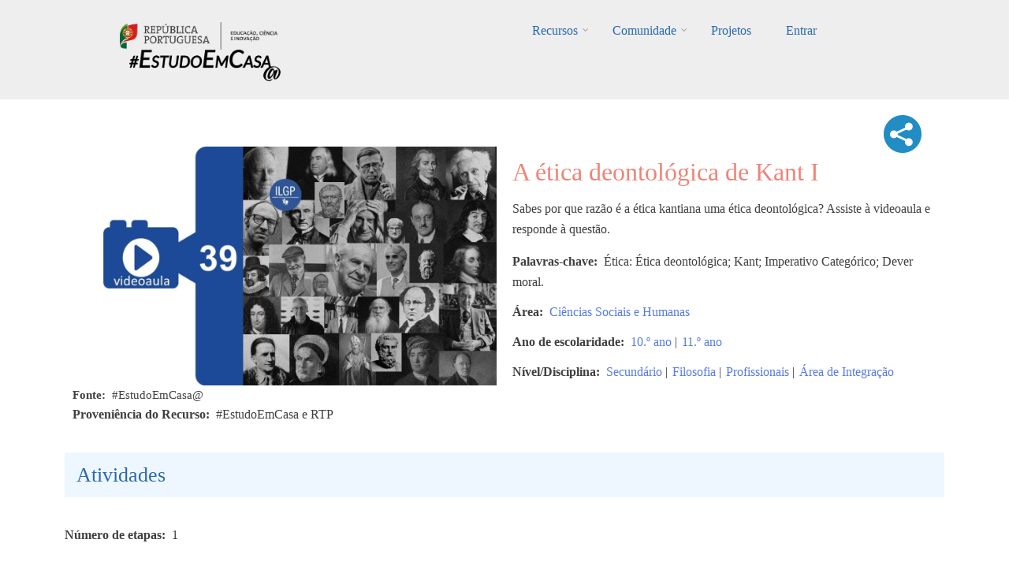

--- FILE ---
content_type: text/html; charset=UTF-8
request_url: https://estudoemcasaapoia.dge.mec.pt/node/8595
body_size: 47060
content:
<!DOCTYPE html>
<html lang="pt-pt" dir="ltr" prefix="content: http://purl.org/rss/1.0/modules/content/  dc: http://purl.org/dc/terms/  foaf: http://xmlns.com/foaf/0.1/  og: http://ogp.me/ns#  rdfs: http://www.w3.org/2000/01/rdf-schema#  schema: http://schema.org/  sioc: http://rdfs.org/sioc/ns#  sioct: http://rdfs.org/sioc/types#  skos: http://www.w3.org/2004/02/skos/core#  xsd: http://www.w3.org/2001/XMLSchema# ">
  <head>
    <meta charset="utf-8" />
<script async src="https://www.googletagmanager.com/gtag/js?id=UA-220878916-1"></script>
<script>window.dataLayer = window.dataLayer || [];function gtag(){dataLayer.push(arguments)};gtag("js", new Date());gtag("config", "UA-220878916-1", {"groups":"default","anonymize_ip":true});</script>
<link rel="canonical" href="https://estudoemcasaapoia.dge.mec.pt/recurso/etica-deontologica-de-kant-i" />
<meta property="og:image" content="https://estudoemcasaapoia.dge.mec.pt/sites/default/files/2023-06/Filosofia1011%20%2839%29.JPG" />
<meta name="Generator" content="Drupal 9 (https://www.drupal.org)" />
<meta name="MobileOptimized" content="width" />
<meta name="HandheldFriendly" content="true" />
<meta name="viewport" content="width=device-width, initial-scale=1.0" />
<link rel="icon" href="/sites/default/files/cone_web_jto_icon.ico" type="image/vnd.microsoft.icon" />
<script>window.a2a_config=window.a2a_config||{};a2a_config.callbacks=[];a2a_config.overlays=[];a2a_config.templates={};a2a_config.icon_color = "#002C45,white";</script>
<style>.addtoany_share .a2a_svg { border-radius: 50% !important; }</style>

    <title>A ética deontológica de Kant I | #EstudoemCasa@</title>
    <link rel="stylesheet" media="all" href="/sites/default/files/css/css_wi001gWYIunlzTru5kbFkKxxP2FgEfvGaHc12KS5ZNg.css" />
<link rel="stylesheet" media="all" href="/sites/default/files/css/css_832ShoUJXbhCZbXKZ7wqp7MtQGKB5_k6ucZqJNOchhc.css" />
<link rel="stylesheet" media="all" href="/themes/custom/startupgrowth/css/components/messages.css?sn76tk" />
<link rel="stylesheet" media="all" href="/sites/default/files/css/css_BekZ5CZ4nCt4vUmt3fNaNaGFJT7RKV2xb1PNnJa5yv0.css" />
<link rel="stylesheet" media="all" href="//maxcdn.bootstrapcdn.com/font-awesome/4.6.3/css/font-awesome.min.css" />
<link rel="stylesheet" media="all" href="//fonts.googleapis.com/css?family=Alegreya:400italic,700italic,400,700,900&amp;subset=latin,latin-ext" />
<link rel="stylesheet" media="all" href="//fonts.googleapis.com/css?family=Source+Code+Pro&amp;subset=latin,latin-ext" />
<link rel="stylesheet" media="all" href="//fonts.googleapis.com/css?family=PT+Serif:400,700,400italic,700italic&amp;subset=latin,latin-ext" />
<link rel="stylesheet" media="all" href="/themes/custom/startupgrowth/css/theme/color-gray-blue.css?sn76tk" />
<link rel="stylesheet" media="all" href="/sites/default/files/css/css_wEtY03jQBJGmufsyVZG0xJcdglsgEvkFYR9WkRjC4J4.css" />

    <script src="/core/assets/vendor/modernizr/modernizr.min.js?v=3.11.7"></script>
<script src="/core/misc/modernizr-additional-tests.js?v=3.11.7"></script>

  </head>
  <body class="layout-no-sidebars wide form-style-1 hff-25 pff-25 sff-25 slff-25 fixed-header-enabled path-node page-node-type-recurso">
        <a href="#main-content" class="visually-hidden focusable skip-link">
      Passar para o conteúdo principal
    </a>
    
      <div class="dialog-off-canvas-main-canvas" data-off-canvas-main-canvas>
    
<div id="page-container" class="page-container">

          <div id="header-container" class="header-container white-region">

      
                      <header id="header" role="banner" class="clearfix header fixed-width two-columns">
          <div class="container">
                        <div id="header-inside" class="clearfix header-inside">
              <div class="row">
                                  <div class="col-md-4">
                    <div class="header-area">
                                            <div id="header-inside-first" class="clearfix header-inside-first">
                          <div class="region region-header-first">
    <div id="block-logos" class="block block-block-content block-block-content1ef10a3b-7141-427f-9f57-ce92e0fa4dc2">
  
    
      <div class="content">
      
            <div class="clearfix text-formatted field field--name-body field--type-text-with-summary field--label-hidden field__item"><div class="tex2jax_process"><p class="text-align-center"><br /><a href="/" title="Início EstudoEmCasa@"><img alt="RP Educação 24" src="/sites/default/files/inline-images/ME_logo2024_horizontal.png" width="200px" /></a>    <a href="/" title="Início EstudoEmCasa@"><img alt="EEC Logo" data-entity-type="file" data-entity-uuid="dd59cf08-7122-4fbe-a074-f6ccfb7af9e5" height="40" src="/sites/default/files/inline-images/Vers%C3%A3o%20Preto.png" width="192" loading="lazy" /></a></p>
</div></div>
      
    </div>
  </div>

  </div>

                      </div>
                                          </div>
                  </div>
                                                  <div class="col-md-8 ">
                    <div class="header-area">
                                            <div id="header-inside-second" class="clearfix header-inside-second">
                          <div class="region region-header">
    <div id="block-mainnavigation" class="block block-superfish block-superfishmain">
  
    
      <div class="content">
      
<ul id="superfish-main" class="menu sf-menu sf-main sf-horizontal sf-style-none">
  
<li id="main-menu-link-contentfbe6b6da-5230-43d1-a316-8a868221bd7e" class="sf-depth-1 menuparent"><a href="/recursos" title="Lista completa de recursos" class="sf-depth-1 menuparent">Recursos</a><ul><li id="main-menu-link-content843d5884-56d8-4e8b-9f9e-929af86c8ed4" class="sf-depth-2 sf-no-children"><a href="/1ociclo" title="Listagem dos recursos do 1.º Ciclo" class="sf-depth-2">1.º Ciclo</a></li><li id="main-menu-link-content35c70854-1bf0-4cdd-b2d4-b91d0cbfd9f5" class="sf-depth-2 sf-no-children"><a href="/2ociclo" title="Listagem dos recursos do 2.º Ciclo" class="sf-depth-2">2.º Ciclo</a></li><li id="main-menu-link-content93cb1a18-8213-42a4-8c2c-bd1ce2e5b806" class="sf-depth-2 sf-no-children"><a href="/3ociclo" title="Listagem dos recursos do 3.º Ciclo" class="sf-depth-2">3.º Ciclo</a></li><li id="main-menu-link-content2e372acd-87de-4c44-aa19-ad280a65e467" class="sf-depth-2 sf-no-children"><a href="/secundario" title="Listagem dos recursos do Secundário" class="sf-depth-2">Secundário</a></li><li id="main-menu-link-content105ee6e3-543a-4d82-a0be-9e06f84923e2" class="sf-depth-2 sf-no-children"><a href="/lgp" class="sf-depth-2">Língua Gestual Portuguesa</a></li><li id="main-menu-link-contente751a3f1-3d08-4401-98f7-3e756bee5995" class="sf-depth-2 sf-no-children"><a href="/portugueslinguanaomaterna" class="sf-depth-2">Português Língua Não Materna</a></li><li id="main-menu-link-contenta49bc101-d32e-4f0d-a870-e5563d69a26a" class="sf-depth-2 menuparent"><a href="/areastematicas" class="sf-depth-2 menuparent">Áreas Temáticas</a><ul><li id="main-menu-link-content277007a3-db05-476b-89e5-e8f3333aa133" class="sf-depth-3 sf-no-children"><a href="/cidadaniaedesenvolvimento" class="sf-depth-3">Cidadania e Desenvolvimento</a></li><li id="main-menu-link-content0e20e2f5-ece0-4455-ab49-7b50900a7c5f" class="sf-depth-3 sf-no-children"><a href="/orientacaoparaotrabalhoautonomo" class="sf-depth-3">Orientação para o Trabalho Autónomo</a></li><li id="main-menu-link-content639426b9-f671-46df-99c2-d24077ac497f" class="sf-depth-3 sf-no-children"><a href="/arteseexpressoes" class="sf-depth-3">Artes e Expressões</a></li><li id="main-menu-link-contentd4842ed4-3a37-4420-b454-8f4aae6bee7e" class="sf-depth-3 sf-no-children"><a href="/cienciasexataseexperimentais" class="sf-depth-3">Ciências Exatas e Experimentais</a></li><li id="main-menu-link-content4601ede9-cc92-4baf-be39-7b203550532d" class="sf-depth-3 sf-no-children"><a href="/cienciassociaisehumanas" class="sf-depth-3">Ciências Sociais e Humanas</a></li><li id="main-menu-link-contente0a7bbec-87d5-4059-a70e-920e32eb43d7" class="sf-depth-3 sf-no-children"><a href="/linguasecomunicacao" class="sf-depth-3">Línguas e Comunicação</a></li></ul></li><li id="main-menu-link-content4d1f746a-0d96-4585-8d9a-e3f75d4416ff" class="sf-depth-2 sf-no-children"><a href="/cursos" class="sf-depth-2">Cursos</a></li><li id="main-menu-link-contentb5e10822-e47f-4482-bdcd-078da425073f" class="sf-depth-2 menuparent"><span class="sf-depth-2 menuparent nolink">Edições anteriores</span><ul><li id="main-menu-link-content3c141feb-b1c2-4733-926f-d003a5b328be" class="sf-depth-3 sf-no-children"><a href="https://estudoemcasa.dge.mec.pt/" class="sf-depth-3 sf-external">#EstudoEmCasa 2020/2021</a></li></ul></li></ul></li><li id="main-menu-link-content881ddd64-89ad-40cf-b60a-73dd2d1c58e4" class="sf-depth-1 menuparent"><a href="/comunidade" title="Página da Comunidade" class="sf-depth-1 menuparent">Comunidade</a><ul><li id="main-menu-link-content1ab1927b-2537-4e45-8893-d72d6192ebf9" class="sf-depth-2 sf-no-children"><a href="/alunos" title="Página dos Alunos" class="sf-depth-2">Alunos</a></li><li id="main-menu-link-content0582cf19-bb90-4897-8035-86ac846f888e" class="sf-depth-2 sf-no-children"><a href="/professores" title="Professores" class="sf-depth-2">Professores</a></li><li id="main-menu-link-contentc6cddd1a-e31e-4510-884f-170fcff84bfe" class="sf-depth-2 menuparent"><a href="/escolas" title="Página das Escolas" class="sf-depth-2 menuparent">Escolas</a><ul><li id="main-menu-link-content1d4d882a-af05-4971-90cd-58f4cd614b81" class="sf-depth-3 sf-no-children"><a href="/componentes-disciplinares" title="Listagem das Componentes Curriculares" class="sf-depth-3">Componentes Curriculares</a></li><li id="main-menu-link-content1d85bd46-fa96-406e-99bf-6c534cd1b081" class="sf-depth-3 sf-no-children"><a href="/dac" title="Domínios de Autonomia Curricular" class="sf-depth-3">DAC</a></li></ul></li><li id="main-menu-link-content8fc543c7-8caa-468d-baaf-1af6cff5476a" class="sf-depth-2 sf-no-children"><a href="/familia" title="Página das Famílias" class="sf-depth-2">Famílias</a></li><li id="main-menu-link-contentc6a801a9-58f2-4fa3-8e57-a2293aa9a2da" class="sf-depth-2 sf-no-children"><a href="/parceiros" title="Página dos Parceiros" class="sf-depth-2">Parceiros</a></li></ul></li><li id="main-menu-link-contentd091f55a-a413-4c1d-afb8-3a257e9be352" class="sf-depth-1 sf-no-children"><a href="/projetos" class="sf-depth-1">Projetos</a></li><li id="main-userlogout" class="sf-depth-1 sf-no-children"><a href="/user/login" class="sf-depth-1">Entrar</a></li>
</ul>

    </div>
  </div>

  </div>

                      </div>
                                          </div>
                  </div>
                                              </div>
            </div>
                      </div>
        </header>
              
    </div>
      
  
    <div id="page-start" class="clearfix"></div>

    <div id="page" class="clearfix page">

          <div class="system-messages">
        <div class="container">
          <div class="row">
            <div class="col-md-12">
                <div class="region region-system-messages">
    <div data-drupal-messages-fallback class="hidden"></div>

  </div>

            </div>
          </div>
        </div>
      </div>
    
    
    
        <div id="main-content" class="clearfix main-content white-region">
      <div class="container">
        <div class="row">
          <section class="col-md-12">
                        <div id="main" class="clearfix main main-area"
              >
                                <div class="region region-content">
    <div id="block-startupgrowth-content" class="block block-system block-system-main-block">
  
    
      <div class="content">
      


<div data-history-node-id="8595" class="node node--type-recurso node--view-mode-full ds-2col-stacked-fluid clearfix">

  

  <div class="group-header">
    
  </div>

      <div class="group-left">
        
            <div class="images-container clearfix">
        <div class="image-preview clearfix">
          <div class="image-wrapper clearfix">
            <div class="field field--name-field-image field--type-image field--label-hidden field__item">  <img loading="lazy" src="/sites/default/files/styles/imagem_do_recurso_isolado/public/2023-06/Filosofia1011%20%2839%29.JPG?itok=naZy_JEb" width="622" height="350" alt="Fil 1011 (39)" typeof="foaf:Image" class="image-style-imagem-do-recurso-isolado" />


</div>
          </div>
                  </div>
      </div>
      
  <div class="fonte field field--name-field-legenda-da-imagem-do-recur field--type-string field--label-inline clearfix">
    <div class="field__label">Fonte</div>
              <div class="field__item">#EstudoEmCasa@</div>
          </div>

  <div class="field field--name-field-proveniencia-do-recurso field--type-string field--label-inline clearfix">
    <div class="field__label">Proveniência do Recurso</div>
              <div class="field__item">#EstudoEmCasa e RTP</div>
          </div>

    </div>
  
      <div class="group-right">
      
<div  class="add">
      <span class="a2a_kit a2a_kit_size_32 addtoany_list" data-a2a-url="https://estudoemcasaapoia.dge.mec.pt/recurso/etica-deontologica-de-kant-i" data-a2a-title="A ética deontológica de Kant I"><a class="a2a_dd addtoany_share" href="https://www.addtoany.com/share#url=https%3A%2F%2Festudoemcasaapoia.dge.mec.pt%2Frecurso%2Fetica-deontologica-de-kant-i&amp;title=A%20%C3%A9tica%20deontol%C3%B3gica%20de%20Kant%20I"><img src="/themes/custom/startupgrowth/images/share3.png" alt="Share"></a></span>
  </div>
    
                          <div  >
      <h1 class="titulo-recursos">
  A ética deontológica de Kant I
</h1>
</div>
      
  


            <div class="clearfix text-formatted field field--name-field-descricao field--type-text-long field--label-hidden field__item"><div class="tex2jax_process"><p>Sabes por que razão é a ética kantiana uma ética deontológica? Assiste à videoaula e responde à questão.</p>
</div></div>
      
  <div class="field field--name-field-palavras-chave field--type-string field--label-inline clearfix">
    <div class="field__label">Palavras-chave</div>
              <div class="field__item">Ética: Ética deontológica; Kant; Imperativo Categórico; Dever moral.</div>
          </div>
<div class="field field--name-field-area-s- field--type-entity-reference field--label-inline field--entity-reference-target-type-taxonomy-term clearfix">
      <h3 class="field__label inline">Área</h3>
    <ul class='links field__items'>
          <li><a href="/taxonomy/term/268" hreflang="pt-pt">Ciências Sociais e Humanas</a></li>
      </ul>
</div><div class="field field--name-field-ano-de-escolaridade field--type-entity-reference field--label-inline field--entity-reference-target-type-taxonomy-term clearfix">
      <h3 class="field__label inline">Ano de escolaridade</h3>
    <ul class='links field__items'>
          <li><a href="/taxonomy/term/419" hreflang="pt-pt">10.º ano</a> | </li>
          <li><a href="/taxonomy/term/420" hreflang="pt-pt">11.º ano</a></li>
      </ul>
</div><div class="field field--name-field-nivel-ciclo field--type-entity-reference field--label-inline field--entity-reference-target-type-taxonomy-term clearfix">
      <h3 class="field__label inline">Nível/Disciplina</h3>
    <ul class='links field__items'>
          <li><a href="/taxonomy/term/4" hreflang="pt-pt">Secundário</a> | </li>
          <li><a href="/taxonomy/term/106" hreflang="pt-pt">Filosofia</a> | </li>
          <li><a href="/taxonomy/term/21" hreflang="pt-pt">Profissionais</a> | </li>
          <li><a href="/taxonomy/term/112" hreflang="pt-pt">Área de Integração</a></li>
      </ul>
</div>
    </div>
  
  <div class="group-footer">
    
<div >
    <h2 class="passos-title">Atividades</h2>
      
  <div class="field field--name-field-numero-de-etapas field--type-integer field--label-inline clearfix">
    <div class="field__label">Número de etapas</div>
              <div class="field__item">1</div>
          </div>
<div class="field field--name-field-etapas-recursos field--type-entity-reference field--label-hidden field--entity-reference-target-type-node clearfix">
    <ul class='links field__items'>
          <li>  <div data-history-node-id="8594" class="layout layout--onecol">
    <div  class="layout__region layout__region--content">
          
                  <h4 class="fw-bold">
  ETAPA 1 - A ética deontológica de Kant 
</h4>

      
  


            <div class="clearfix text-formatted field field--name-body field--type-text-with-summary field--label-hidden field__item"><div class="tex2jax_process"><p>Assiste ao vídeo com atenção:</p>
</div></div>
      
      <div class="field field--name-field-video field--type-video-embed-field field--label-hidden field__items">
              <div class="field__item"><div class="video-embed-field-provider-youtube video-embed-field-responsive-video"><iframe width="854" height="480" frameborder="0" allowfullscreen="allowfullscreen" src="https://www.youtube.com/embed/pu4fhzBX7Dw?autoplay=0&amp;start=0&amp;rel=0"></iframe>
</div>
</div>
          </div>
  
    </div>
  </div>

</li>
      </ul>
</div>
  </div>

<div >
    <h2 class="passos-title">Avalia</h2>
      
            <div class="clearfix text-formatted field field--name-field-avalia field--type-text-long field--label-hidden field__item"><div class="tex2jax_process"><p> </p>

<p>Considera a proposta de trabalho que se segue e certifica-te de que aprendeste o essencial <a class="file file--mime-application-pdf file--application-pdf" data-entity-type="file" data-entity-uuid="d1dc5006-850e-4421-87b3-2389bd263483" filename="Tarefa bloco 39.pdf" href="/sites/default/files/inline-files/Tarefa%20bloco%2039.pdf" target="_blank" title="t39"><img alt="icone" data-entity-type="file" data-entity-uuid="3dbae1a7-fd4d-493f-b65a-7665f8a5b4b4" height="23" src="/sites/default/files/inline-images/%C3%ADcone%20p%C3%A1gina_FICHA%20TRABALHO_37x37_291.png" width="23" loading="lazy" /></a></p>

<p>Caso persistam algumas dificuldades, revê a aula e/ou explora o recurso abaixo.</p>
</div></div>
      
  </div>

<div >
    <h2 class="passos-title">E agora...</h2>
      
            <div class="clearfix text-formatted field field--name-field-observacoes-facultativo- field--type-text-long field--label-hidden field__item"><div class="tex2jax_process"><p>Explora o recurso “<a href="https://estudoemcasaapoia.dge.mec.pt/recurso/kant-e-o-imperativo-categorico" rel="noopener" target="_blank">Kant e o imperativo categórico</a>”.</p>
</div></div>
      
  </div>

            <div class="clearfix text-formatted field field--name-field-separador field--type-text field--label-hidden field__item"><br /><br /></div>
      <div class=" field-group-tabs-wrapper"><div data-vertical-tabs-panes><input class="vertical-tabs__active-tab" type="hidden" />
<details id="edit-group-utilizadores" class="js-form-wrapper form-wrapper" open="open">    <summary role="button" aria-controls="edit-group-utilizadores" aria-expanded="true" aria-pressed="true">Opções</summary><div class="details-wrapper">
    </div>
</details>
<details id="edit-group-docentes-educadores" class="js-form-wrapper form-wrapper">    <summary role="button" aria-controls="edit-group-docentes-educadores" aria-expanded="false" aria-pressed="false">Docentes/Educadores</summary><div class="details-wrapper">
    </div>
</details>
<details id="edit-group-alunos" class="js-form-wrapper form-wrapper">    <summary role="button" aria-controls="edit-group-alunos" aria-expanded="false" aria-pressed="false">Alunos</summary><div class="details-wrapper">
    </div>
</details>
</div>
</div>
  </div>

</div>


    </div>
  </div>

  </div>

                          </div>
                      </section>
                            </div>
      </div>
    </div>
    
    
    
    
    
    
                <div id="featured-bottom" class="clearfix featured-bottom colored-region">
        <div class="container">
                    <div id="featured-bottom-inside" class="clearfix featured-bottom-inside"
            >
            <div class="row">
              <div class="col-md-12">
                <div class="featured-bottom-area">
                    <div class="region region-featured-bottom">
    <div class="views-element-container block block-views block-views-blocknovos-desafios-block-1" id="block-views-block-novos-desafios-block-1">
  
    
      <div class="content">
      <div><div class="view view-novos-desafios view-id-novos_desafios view-display-id-block_1 js-view-dom-id-b69201fd656a85d8f2225297130ce949ca8ac867f2b705949a17138e88c48a4c">
  
    
      <div class="view-header">
      <div class="tex2jax_process"><h1 style="color: #ffffff; text-align: center">Novos Desafios</h1>
<br /></div>
    </div>
      
      <div class="view-content">
      <div id="views-bootstrap-novos-desafios-block-1"  class="grid views-view-grid">
  <div class="row">
          <div  class="col-6 col-sm-4 col-md-3 col-lg-3 col-xl-3 mb-4 mt-0 ml-1 mr-1">
        <div class="views-field views-field-nothing"><span class="field-content"><div class="card h-100">
<a href="/node/8613 " class="card-link">
  <a href="/node/8613 ">   <img loading="lazy" src="/sites/default/files/styles/card_img_top/public/2023-06/Filosofia1011%20%2840%29.JPG?itok=EsDsGEqz" width="550" height="309" alt="Fil 1011 (40)" typeof="Image" class="image-style-card-img-top" />


</a>
  <div class="card-body">
    <div class="imagemarea"><a href="/node/8613 ">  <img loading="lazy" src="/sites/default/files/styles/icon_cards_areas/public/2021-12/csh-novo.png?itok=uyftKP1j" width="80" height="80" alt="Ciências Sociais e Humanas" typeof="Image" class="image-style-icon-cards-areas" />


</a></div>
    <h4 class="card-title">A ética deontológica de Kant II: objeções e contra…</h4>
    <div class="card-nivel">Secundário | Filosofia | Profissionais | Área de Integração</div>
 </div>
 <div class="card-footer" align="right">
   <i class="fa fa-graduation-cap" aria-hidden="true"></i><i class="fa fa-graduation-cap" aria-hidden="true"></i>
  </div>
</a>
</div></span></div>
      </div>
          <div  class="col-6 col-sm-4 col-md-3 col-lg-3 col-xl-3 mb-4 mt-0 ml-1 mr-1">
        <div class="views-field views-field-nothing"><span class="field-content"><div class="card h-100">
<a href="/node/15475 " class="card-link">
  <a href="/node/15475 ">   <img loading="lazy" src="/sites/default/files/styles/card_img_top/public/2023-07/A%20Arte%20e%20a%20escrita%20no%20Antigo%20Egito_imagem%20ilustrativa.jpg?itok=iLLBE3Zn" width="550" height="309" alt="Imagem ilustrativa" typeof="Image" class="image-style-card-img-top" />


</a>
  <div class="card-body">
    <div class="imagemarea"><a href="/node/15475 ">  <img loading="lazy" src="/sites/default/files/styles/icon_cards_areas/public/2021-12/csh-novo.png?itok=uyftKP1j" width="80" height="80" alt="Ciências Sociais e Humanas" typeof="Image" class="image-style-icon-cards-areas" />


</a></div>
    <h4 class="card-title">A Arte e a Escrita no Antigo Egito </h4>
    <div class="card-nivel">3.º Ciclo | História</div>
 </div>
 <div class="card-footer" align="right">
   <i class="fa fa-graduation-cap" aria-hidden="true"></i><i class="fa fa-graduation-cap" aria-hidden="true"></i>
  </div>
</a>
</div></span></div>
      </div>
          <div  class="col-6 col-sm-4 col-md-3 col-lg-3 col-xl-3 mb-4 mt-0 ml-1 mr-1">
        <div class="views-field views-field-nothing"><span class="field-content"><div class="card h-100">
<a href="/node/16109 " class="card-link">
  <a href="/node/16109 ">   <img loading="lazy" src="/sites/default/files/styles/card_img_top/public/2023-11/25%20de%20nov%2074.png?itok=j6Dei8c-" width="550" height="310" alt="25 nov 74" typeof="Image" class="image-style-card-img-top" />


</a>
  <div class="card-body">
    <div class="imagemarea"><a href="/node/16109 ">  <img loading="lazy" src="/sites/default/files/styles/icon_cards_areas/public/2021-12/csh-novo.png?itok=uyftKP1j" width="80" height="80" alt="Ciências Sociais e Humanas" typeof="Image" class="image-style-icon-cards-areas" />


</a></div>
    <h4 class="card-title">Memórias do 25 de Novembro de 1975 </h4>
    <div class="card-nivel">3.º Ciclo | História | Secundário | História A</div>
 </div>
 <div class="card-footer" align="right">
   <i class="fa fa-graduation-cap" aria-hidden="true"></i><i class="fa fa-graduation-cap" aria-hidden="true"></i><i class="fa fa-graduation-cap" aria-hidden="true"></i>
  </div>
</a>
</div></span></div>
      </div>
          <div  class="col-6 col-sm-4 col-md-3 col-lg-3 col-xl-3 mb-4 mt-0 ml-1 mr-1">
        <div class="views-field views-field-nothing"><span class="field-content"><div class="card h-100">
<a href="/node/2979 " class="card-link">
  <a href="/node/2979 ">   <img loading="lazy" src="/sites/default/files/styles/card_img_top/public/2022-05/02_economia_orcamento-de-longo-prazo-da-uniao-europeia_ue_imagem-ilustrativa.jpg?itok=3kDDIUos" width="550" height="380" alt="Imagem ilustrativa" typeof="Image" class="image-style-card-img-top" />


</a>
  <div class="card-body">
    <div class="imagemarea"><a href="/node/2979 ">  <img loading="lazy" src="/sites/default/files/styles/icon_cards_areas/public/2021-12/csh-novo.png?itok=uyftKP1j" width="80" height="80" alt="Ciências Sociais e Humanas" typeof="Image" class="image-style-icon-cards-areas" />


</a></div>
    <h4 class="card-title">Orçamento de longo prazo da União Europeia (UE)</h4>
    <div class="card-nivel">Secundário | Formação Específica | Economia A | Profissionais</div>
 </div>
 <div class="card-footer" align="right">
   <i class="fa fa-graduation-cap" aria-hidden="true"></i><i class="fa fa-graduation-cap" aria-hidden="true"></i>
  </div>
</a>
</div></span></div>
      </div>
          <div  class="col-6 col-sm-4 col-md-3 col-lg-3 col-xl-3 mb-4 mt-0 ml-1 mr-1">
        <div class="views-field views-field-nothing"><span class="field-content"><div class="card h-100">
<a href="/node/10210 " class="card-link">
  <a href="/node/10210 ">   <img loading="lazy" src="/sites/default/files/styles/card_img_top/public/2023-06/historiaB11%20%2854%29.JPG?itok=Lj3UzBRd" width="550" height="309" alt="Imagem ilustrativa" typeof="Image" class="image-style-card-img-top" />


</a>
  <div class="card-body">
    <div class="imagemarea"><a href="/node/10210 ">  <img loading="lazy" src="/sites/default/files/styles/icon_cards_areas/public/2021-12/csh-novo.png?itok=uyftKP1j" width="80" height="80" alt="Ciências Sociais e Humanas" typeof="Image" class="image-style-icon-cards-areas" />


</a></div>
    <h4 class="card-title">A questão de Timor. A modernização e abertura da China…</h4>
    <div class="card-nivel">Secundário | História B | Profissionais | Área de Integração</div>
 </div>
 <div class="card-footer" align="right">
   <i class="fa fa-graduation-cap" aria-hidden="true"></i>
  </div>
</a>
</div></span></div>
      </div>
          <div  class="col-6 col-sm-4 col-md-3 col-lg-3 col-xl-3 mb-4 mt-0 ml-1 mr-1">
        <div class="views-field views-field-nothing"><span class="field-content"><div class="card h-100">
<a href="/node/168 " class="card-link">
  <a href="/node/168 ">   <img loading="lazy" src="/sites/default/files/styles/card_img_top/public/2022-02/microsoftteams-image_1.png?itok=GRdTPo-d" width="550" height="550" alt="Imagem ilustrativa" typeof="Image" class="image-style-card-img-top" />


</a>
  <div class="card-body">
    <div class="imagemarea"><a href="/node/168 ">  <img loading="lazy" src="/sites/default/files/styles/icon_cards_areas/public/2021-12/csh-novo.png?itok=uyftKP1j" width="80" height="80" alt="Ciências Sociais e Humanas" typeof="Image" class="image-style-icon-cards-areas" />


</a></div>
    <h4 class="card-title">Falácias: formais e informais​</h4>
    <div class="card-nivel">Secundário | Filosofia</div>
 </div>
 <div class="card-footer" align="right">
   <i class="fa fa-graduation-cap" aria-hidden="true"></i>
  </div>
</a>
</div></span></div>
      </div>
          <div  class="col-6 col-sm-4 col-md-3 col-lg-3 col-xl-3 mb-4 mt-0 ml-1 mr-1">
        <div class="views-field views-field-nothing"><span class="field-content"><div class="card h-100">
<a href="/node/9918 " class="card-link">
  <a href="/node/9918 ">   <img loading="lazy" src="/sites/default/files/styles/card_img_top/public/2023-06/HA11%20%2826%29.JPG?itok=iWQcfCb_" width="550" height="309" alt="Imagem ilustrativa" typeof="Image" class="image-style-card-img-top" />


</a>
  <div class="card-body">
    <div class="imagemarea"><a href="/node/9918 ">  <img loading="lazy" src="/sites/default/files/styles/icon_cards_areas/public/2021-12/csh-novo.png?itok=uyftKP1j" width="80" height="80" alt="Ciências Sociais e Humanas" typeof="Image" class="image-style-icon-cards-areas" />


</a></div>
    <h4 class="card-title">Unidade e Diversidade da Sociedade Oitocentista</h4>
    <div class="card-nivel">Secundário | História A</div>
 </div>
 <div class="card-footer" align="right">
   <i class="fa fa-graduation-cap" aria-hidden="true"></i><i class="fa fa-graduation-cap" aria-hidden="true"></i>
  </div>
</a>
</div></span></div>
      </div>
          <div  class="col-6 col-sm-4 col-md-3 col-lg-3 col-xl-3 mb-4 mt-0 ml-1 mr-1">
        <div class="views-field views-field-nothing"><span class="field-content"><div class="card h-100">
<a href="/node/2555 " class="card-link">
  <a href="/node/2555 ">   <img loading="lazy" src="/sites/default/files/styles/card_img_top/public/2023-12/Imagem%20ilustrativa_Estado%20Novo.png?itok=vMsR7TBY" width="550" height="309" alt="Imagem ilustrativa" typeof="Image" class="image-style-card-img-top" />


</a>
  <div class="card-body">
    <div class="imagemarea"><a href="/node/2555 ">  <img loading="lazy" src="/sites/default/files/styles/icon_cards_areas/public/2021-12/csh-novo.png?itok=uyftKP1j" width="80" height="80" alt="Ciências Sociais e Humanas" typeof="Image" class="image-style-icon-cards-areas" />


</a></div>
    <h4 class="card-title">Estado Novo</h4>
    <div class="card-nivel">3.º Ciclo | História | Secundário | Formação Específica</div>
 </div>
 <div class="card-footer" align="right">
   <i class="fa fa-graduation-cap" aria-hidden="true"></i>
  </div>
</a>
</div></span></div>
      </div>
          <div  class="col-6 col-sm-4 col-md-3 col-lg-3 col-xl-3 mb-4 mt-0 ml-1 mr-1">
        <div class="views-field views-field-nothing"><span class="field-content"><div class="card h-100">
<a href="/node/11697 " class="card-link">
  <a href="/node/11697 ">   <img loading="lazy" src="/sites/default/files/styles/card_img_top/public/2023-06/geoAI11%20%2810%29.JPG?itok=3sclX-0t" width="550" height="309" alt="Imagem ilustrativa" typeof="Image" class="image-style-card-img-top" />


</a>
  <div class="card-body">
    <div class="imagemarea"><a href="/node/11697 ">  <img loading="lazy" src="/sites/default/files/styles/icon_cards_areas/public/2021-12/csh-novo.png?itok=uyftKP1j" width="80" height="80" alt="Ciências Sociais e Humanas" typeof="Image" class="image-style-icon-cards-areas" />


</a></div>
    <h4 class="card-title">Cooperação transfronteiriça: cooperação Portugal-…</h4>
    <div class="card-nivel">Secundário | Geografia A | Profissionais | Área de Integração</div>
 </div>
 <div class="card-footer" align="right">
   <i class="fa fa-graduation-cap" aria-hidden="true"></i><i class="fa fa-graduation-cap" aria-hidden="true"></i>
  </div>
</a>
</div></span></div>
      </div>
          <div  class="col-6 col-sm-4 col-md-3 col-lg-3 col-xl-3 mb-4 mt-0 ml-1 mr-1">
        <div class="views-field views-field-nothing"><span class="field-content"><div class="card h-100">
<a href="/node/3937 " class="card-link">
  <a href="/node/3937 ">   <img loading="lazy" src="/sites/default/files/styles/card_img_top/public/2022-09/_Ant%C3%ADgona.png?itok=1wVJJgj1" width="550" height="311" alt="Imagem ilustrativa" typeof="Image" class="image-style-card-img-top" />


</a>
  <div class="card-body">
    <div class="imagemarea"><a href="/node/3937 ">  <img loading="lazy" src="/sites/default/files/styles/icon_cards_areas/public/2021-12/csh-novo.png?itok=uyftKP1j" width="80" height="80" alt="Ciências Sociais e Humanas" typeof="Image" class="image-style-icon-cards-areas" />


</a></div>
    <h4 class="card-title">Antígona</h4>
    <div class="card-nivel">Secundário | Filosofia | Profissionais | Área de Integração</div>
 </div>
 <div class="card-footer" align="right">
   <i class="fa fa-graduation-cap" aria-hidden="true"></i><i class="fa fa-graduation-cap" aria-hidden="true"></i><i class="fa fa-graduation-cap" aria-hidden="true"></i>
  </div>
</a>
</div></span></div>
      </div>
          <div  class="col-6 col-sm-4 col-md-3 col-lg-3 col-xl-3 mb-4 mt-0 ml-1 mr-1">
        <div class="views-field views-field-nothing"><span class="field-content"><div class="card h-100">
<a href="/node/8726 " class="card-link">
  <a href="/node/8726 ">   <img loading="lazy" src="/sites/default/files/styles/card_img_top/public/2023-06/geo11%20%2819%29.JPG?itok=r9pGcPuh" width="550" height="309" alt="Imagem ilustrativa" typeof="Image" class="image-style-card-img-top" />


</a>
  <div class="card-body">
    <div class="imagemarea"><a href="/node/8726 ">  <img loading="lazy" src="/sites/default/files/styles/icon_cards_areas/public/2021-12/csh-novo.png?itok=uyftKP1j" width="80" height="80" alt="Ciências Sociais e Humanas" typeof="Image" class="image-style-icon-cards-areas" />


</a></div>
    <h4 class="card-title">A distribuição geográfica das redes de transporte</h4>
    <div class="card-nivel">Secundário | Geografia A</div>
 </div>
 <div class="card-footer" align="right">
   <i class="fa fa-graduation-cap" aria-hidden="true"></i><i class="fa fa-graduation-cap" aria-hidden="true"></i>
  </div>
</a>
</div></span></div>
      </div>
          <div  class="col-6 col-sm-4 col-md-3 col-lg-3 col-xl-3 mb-4 mt-0 ml-1 mr-1">
        <div class="views-field views-field-nothing"><span class="field-content"><div class="card h-100">
<a href="/node/3235 " class="card-link">
  <a href="/node/3235 ">   <img loading="lazy" src="/sites/default/files/styles/card_img_top/public/2022-06/hist_a-guerra-fria-e-a-politica-de-blocos-bloqueio-de-berlim_imagem-ilustrativa.jpg?itok=PvfvcBNj" width="550" height="367" alt="Imagem ilustrativa" typeof="Image" class="image-style-card-img-top" />


</a>
  <div class="card-body">
    <div class="imagemarea"><a href="/node/3235 ">  <img loading="lazy" src="/sites/default/files/styles/icon_cards_areas/public/2021-12/csh-novo.png?itok=uyftKP1j" width="80" height="80" alt="Ciências Sociais e Humanas" typeof="Image" class="image-style-icon-cards-areas" />


</a></div>
    <h4 class="card-title">A Guerra Fria e a Política de Blocos – Bloqueio de…</h4>
    <div class="card-nivel">3.º Ciclo | História | Secundário | Formação Específica</div>
 </div>
 <div class="card-footer" align="right">
   <i class="fa fa-graduation-cap" aria-hidden="true"></i>
  </div>
</a>
</div></span></div>
      </div>
      </div>
</div>

    </div>
  
          <div class="more-link"><a href="/recursos">Ver mais</a></div>

      </div>
</div>

    </div>
  </div>

  </div>

                </div>
              </div>
            </div>
          </div>
                  </div>
      </div>
          
  </div>
  
  
          <footer id="footer" class="clearfix footer light-gray-region">
      <div class="container">
        <div class="row">
                      <div class="col-sm-12">
              <div class="footer-area"
                >
                  <div class="region region-footer-first">
    <div id="block-rodape" class="block block-block-content block-block-content91cc95d8-dac4-4d23-ba75-79f5c91050f4">
  
    
      <div class="content">
      
            <div class="clearfix text-formatted field field--name-body field--type-text-with-summary field--label-hidden field__item"><div class="tex2jax_process"><p class="text-align-center"><a class="rodape" href="/comunidade" title="Apresentação">Sobre</a> | <a class="rodape" href="/contact">Contactar</a> | <a class="rodape" href="/politica-de-privacidade" title="Política de Privacidade">Regras RGPD</a> | <a class="rodape" href="/faq-page" title="FAQ">FAQs</a> | <a class="rodape" href="/acessibilidade" title="Acessibilidade">Opções de acessibilidade</a> | <a class="rodape" href="/Participar" title="Participar">Participar</a> | <a class="rodape" href="/publicacoes" title="Publicações">Publicações</a></p>

<p> </p>

<p class="text-align-center"><a href="https://www.youtube.com/channel/UC1l4cqljG4wZtoby6XbXipQ/featured" rel="noopener" target="_blank"><img alt="Webinários" data-entity-type="file" data-entity-uuid="253d448e-57db-4f41-81a6-570362ef521c" height="76" loading="lazy" src="/sites/default/files/inline-images/webinarios.png" width="76" /></a>   <a href="https://www.youtube.com/@VideosEstudoEmCasaApoia" rel="noopener" target="_blank"><img alt="Vídeos Educativos" data-entity-type="file" data-entity-uuid="7f90b8fc-dbbe-4b37-a1e3-e7b7edab6d41" height="76" loading="lazy" src="/sites/default/files/inline-images/v%C3%ADdeos.png" width="76" /></a>  <a href="https://open.spotify.com/show/44cd7K6atgQlhNtzVXcrXU?si=c0e016d508bc409c" rel="noopener" target="_blank"><img alt="Spotify_24" data-entity-type="file" data-entity-uuid="138591b3-b9de-47fc-a92b-4b6dbb9de625" height="76" loading="lazy" src="/sites/default/files/inline-images/podcasts.png" width="76" /></a></p>

<p class="text-align-center"><a href="https://www.instagram.com/estudoemcasaapoia/" rel="noopener" target="_blank"><img alt="Insta" data-entity-type="file" data-entity-uuid="5f45c964-2143-4b70-a703-835a885246f4" height="23" loading="lazy" src="/sites/default/files/inline-images/icone-ins.png" width="23" /></a>   <a href="https://www.linkedin.com/in/estudoemcasa/" rel="noopener" target="_blank"><img alt="Linkedin" data-entity-type="file" data-entity-uuid="0a9ffaa1-2993-432a-abe5-a505316f1478" height="23" loading="lazy" src="/sites/default/files/inline-images/icone-lk-.png" width="23" /></a>   <a href="https://www.facebook.com/estudoemcasa-105335258764721" rel="noopener" target="_blank"><img alt="facebook" data-entity-type="file" data-entity-uuid="bbe23d04-3b68-410b-a378-84adcc1d3746" height="23" src="/sites/default/files/inline-images/microsoftteams-image-5.png" width="23" loading="lazy" /></a>  </p>

<p class="text-align-center"> </p>

<p class="text-align-center"> <img alt="logos com escola abril 24" data-entity-type="file" data-entity-uuid="bc938908-e33f-4a83-af3e-4876cb4d4891" height="58" src="/sites/default/files/inline-images/novo_Agrupamento%20logos%20p%C3%A1gina_abril_24.png" width="680" loading="lazy" /></p>

<p class="rodape" style="text-align:center"> </p>

<p class="rodape" style="text-align:center"><strong>Apoio:</strong></p>

<p class="text-align-center"><img alt="Leya" data-entity-type="file" data-entity-uuid="58b3827f-99ca-433b-80aa-a11cf217d659" height="49" loading="lazy" src="/sites/default/files/inline-images/990bc3c7e0948864c18fd347a6abcd36_7dd4ee0a224c64639df9ea676b9eaa77_0.png" width="36" />   <img alt="PE" data-entity-type="file" data-entity-uuid="ffa493e8-7b1c-4c2b-a8d9-b65ff5a0a6eb" height="28" loading="lazy" src="/sites/default/files/inline-images/portoeditora_2010-2.png" width="75" />   <img alt="Promethean" data-entity-type="file" data-entity-uuid="41659d72-f542-4eae-b056-162018881ad5" height="19" loading="lazy" src="/sites/default/files/inline-images/promethean-logo_0218-rgb-black.png" width="119" />   <img alt="GTC" data-entity-type="file" data-entity-uuid="d78188f7-821c-4e23-91c5-c596e06793af" height="35" loading="lazy" src="/sites/default/files/inline-images/gtc-logo-standard-1000px.png" width="96" />   <img alt="ColorADD" data-entity-type="file" data-entity-uuid="32cf813e-dfae-4fb1-8c0a-8348e321534d" height="62" loading="lazy" src="/sites/default/files/inline-images/ColorADD%20logo%20para%20fundo%20branco%20.png" width="62" /></p>

<p class="rodape" style="text-align:center"> </p>

<p class="rodape" style="text-align:center"><strong>Cofinanciado por:</strong></p>

<p class="text-align-center">      <img alt="POCH" data-entity-type="file" data-entity-uuid="5db2086f-b394-4202-93bc-013f637a9a83" height="42" loading="lazy" src="/sites/default/files/inline-images/Vers%C3%A3o%202poch%20para%20p%C3%A1gina.png" width="316" />   </p>

<p class="rodape" style="text-align:center"> </p>

<center>
<div class="container">
<div class="row">
<div class="col-md"><small> <img alt="novo" data-entity-type="file" data-entity-uuid="f1c44d7f-2fc7-4463-a496-d44f7fbcf68a" height="33" src="/sites/default/files/inline-images/Novo%20%C3%ADcone%20Creative%20commons_Cc_by-nc_icon.svg_.png" width="94" loading="lazy" /> O conteúdo deste repositório está licenciado sob uma <a href="https://creativecommons.org/licenses/by-nc/4.0/" rel="noopener" target="_blank" title="Creative Commons">Licença Creative Commons</a></small></div>
</div>
</div>
</center>
</div></div>
      
    </div>
  </div>

  </div>

              </div>
            </div>
                                                </div>
      </div>
    </footer>
      
  
        <div id="toTop" class="to-top"><i class="fa fa-angle-up"></i></div>
    
</div>

  </div>

    
    <script type="application/json" data-drupal-selector="drupal-settings-json">{"path":{"baseUrl":"\/","scriptPath":null,"pathPrefix":"","currentPath":"node\/8595","currentPathIsAdmin":false,"isFront":false,"currentLanguage":"pt-pt"},"pluralDelimiter":"\u0003","suppressDeprecationErrors":true,"ajaxPageState":{"libraries":"addtoany\/addtoany,classy\/base,classy\/messages,core\/drupal.collapse,core\/drupal.vertical-tabs,core\/normalize,ds\/ds_2col_stacked_fluid,extlink\/drupal.extlink,flag\/flag.link_ajax,google_analytics\/google_analytics,layout_discovery\/onecol,mathjax\/config,mathjax\/setup,mathjax\/source,startupgrowth\/bootstrap,startupgrowth\/color-gray-blue,startupgrowth\/fixed-header,startupgrowth\/fontawesome,startupgrowth\/fonts-id-25,startupgrowth\/fonts-pt-serif,startupgrowth\/fonts-sourcecodepro,startupgrowth\/global-styling,startupgrowth\/local-stylesheets,startupgrowth\/magnific-popup-field-image-init,startupgrowth\/messages,startupgrowth\/to-top,superfish\/superfish,superfish\/superfish_hoverintent,superfish\/superfish_smallscreen,superfish\/superfish_supersubs,superfish\/superfish_supposition,system\/base,video_embed_field\/responsive-video,views\/views.module","theme":"startupgrowth","theme_token":null},"ajaxTrustedUrl":[],"google_analytics":{"account":"UA-220878916-1","trackOutbound":true,"trackMailto":true,"trackDownload":true,"trackDownloadExtensions":"7z|aac|arc|arj|asf|asx|avi|bin|csv|doc(x|m)?|dot(x|m)?|exe|flv|gif|gz|gzip|hqx|jar|jpe?g|js|mp(2|3|4|e?g)|mov(ie)?|msi|msp|pdf|phps|png|ppt(x|m)?|pot(x|m)?|pps(x|m)?|ppam|sld(x|m)?|thmx|qtm?|ra(m|r)?|sea|sit|tar|tgz|torrent|txt|wav|wma|wmv|wpd|xls(x|m|b)?|xlt(x|m)|xlam|xml|z|zip"},"data":{"extlink":{"extTarget":true,"extTargetNoOverride":true,"extNofollow":false,"extNoreferrer":false,"extFollowNoOverride":false,"extClass":"0","extLabel":"(link is external)","extImgClass":false,"extSubdomains":true,"extExclude":"","extInclude":"\\.pdf","extCssExclude":"","extCssExplicit":"","extAlert":false,"extAlertText":"This link will take you to an external web site. We are not responsible for their content.","mailtoClass":"0","mailtoLabel":"(link sends email)","extUseFontAwesome":false,"extIconPlacement":"append","extFaLinkClasses":"fa fa-external-link","extFaMailtoClasses":"fa fa-envelope-o","whitelistedDomains":[]}},"startupgrowth":{"sliderRevolutionFullWidthInit":{"slideshowFullWidthEffectTime":10000,"slideshowFullWidthInitialHeight":500,"slideshowFullWidthBulletsPosition":"center"},"sliderRevolutionFullScreenInit":{"slideshowFullScreenEffectTime":10000,"slideshowFullScreenBulletsPosition":"right"},"sliderRevolutionBoxedWidthInit":{"slideshowBoxedWidthEffectTime":10000,"slideshowBoxedWidthInitialHeight":500,"slideshowBoxedWidthBulletsPosition":"center"},"sliderRevolutionInternalBannerInit":{"slideshowInternalBannerEffectTime":10000,"slideshowInternalBannerInitialHeight":500,"slideshowInternalBannerBulletsPosition":"left"},"flexsliderInPageInit":{"inPageSliderEffect":"slide"},"transparentHeader":{"transparentHeaderOpacity":0.40000000000000002220446049250313080847263336181640625},"ParallaxAndVideoBg":{"ParallaxAndVideoBgOpacity":0.8000000000000000444089209850062616169452667236328125},"VideoBackgroundInit":{"PathToVideo_mp4":"https:\/\/estudoemcasaapoia.dge.mec.pt\/themes\/custom\/startupgrowth\/videos\/background-video.mp4","PathToVideo_webm":"https:\/\/estudoemcasaapoia.dge.mec.pt\/themes\/custom\/startupgrowth\/videos\/background-video.webm","pathToVideo_jpg":"https:\/\/estudoemcasaapoia.dge.mec.pt\/themes\/custom\/startupgrowth\/videos\/background-video.jpg"},"isotopeFiltersGridInit":{"isotopeFiltersText":"All","isotopeLayoutMode":"masonry"},"nodeSideAffix":{"affixAdminHeigth":79,"affixFixedHeaderHeigth":65}},"mathjax":{"config_type":0,"config":{"tex2jax":{"inlineMath":[["$","$"],["\\(","\\)"]],"processEscapes":"true"},"showProcessingMessages":"false","messageStyle":"none"}},"field_group":{"tabs":{"mode":"default","context":"view","settings":{"classes":"","show_empty_fields":false,"id":"","direction":"vertical","width_breakpoint":640,"effect":"bounceslide"}},"tab":{"mode":"default","context":"view","settings":{"classes":"","show_empty_fields":false,"id":"","formatter":"open","description":""}},"html_element":{"mode":"default","context":"view","settings":{"classes":"add","show_empty_fields":false,"id":"","element":"div","show_label":false,"label_element":"h3","label_element_classes":"","attributes":"","effect":"none","speed":"fast"}}},"widthBreakpoint":640,"superfish":{"superfish-main":{"id":"superfish-main","sf":{"animation":{"opacity":"show","height":"show"},"speed":"fast","autoArrows":false},"plugins":{"smallscreen":{"mode":"window_width","expandText":"Expandir","collapseText":"Expandir","title":"\u003Cnone\u003E"},"supposition":true,"supersubs":{"minWidth":"16"}}}},"user":{"uid":0,"permissionsHash":"d810fff813c029ab0e4ffae479a1892dfac6a3639a22fe8f762c9d486a9438b1"}}</script>
<script src="/sites/default/files/js/js_UTPhlC1haDD-MY7ICfcdnqIvh_hvUSDisl2tcQETd2g.js"></script>
<script src="https://static.addtoany.com/menu/page.js" async></script>
<script src="/sites/default/files/js/js_M3YJAeLYzfNOLF12AeFCpBMtsyoZEQajGgZKO28yoY8.js"></script>
<script src="https://cdnjs.cloudflare.com/ajax/libs/mathjax/2.7.0/MathJax.js?config=TeX-AMS-MML_HTMLorMML"></script>
<script src="/sites/default/files/js/js_ILHCphARWFFN7kgtDeViWTelWCoqyJzW41gE2UbO5Sc.js"></script>

  </body>
</html>
